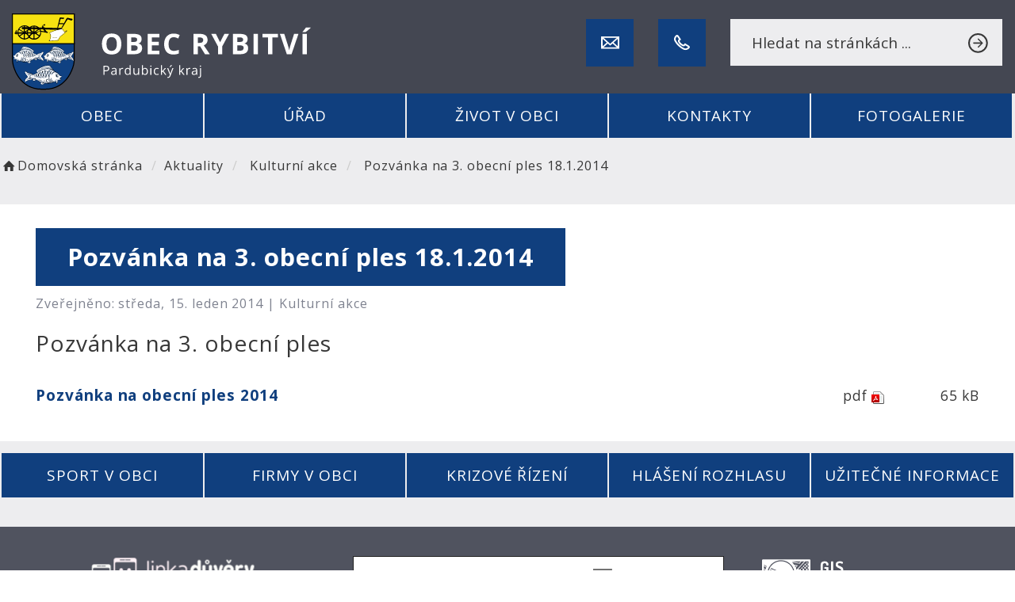

--- FILE ---
content_type: text/html; charset=UTF-8
request_url: https://rybitvi.cz/clanky/pozvanka-na-3-obecni-ples-18-1-2014/
body_size: 5692
content:


<!DOCTYPE html>
<html lang="cs">

<head>
		<meta http-equiv="X-UA-Compatible" content="IE=edge">

	<meta charset="utf-8">
	<meta name="viewport" content="width=device-width, initial-scale=0.86, maximum-scale=3.0, minimum-scale=0.86">

	<meta name="description" content="Obec se nachází v Pardubickém kraji (okres Pardubice) cca 100 km východně od Prahy a cca 4 km severozápadně od krajského města Pardubice. Katastr obce se nachází v rovinaté části Polabské nížiny s rozvinutou zemědělskou i průmyslově – chemickou výrobou.">
	<meta name="keywords" content="Obec Rybitví, rybitvi, Parbubice, pardubice, bratranci Veverkové, veverkove, ruchadlo, Polabská nížina, Polabí, polabska nizina, polabi, Bohdanečsko, Semtin, bohdanec, semtin, Blatníkovská Lhota,">
	<meta name="robots" content="INDEX, FOLLOW">
	<meta name="googlebot" content="snippet,archive">
	<meta name="author" content="Obce na webu s.r.o.">
	<link rel="shortcut icon" type="image/png" href="https://rybitvi.cz/template/rybitvi_nove/favicon.png" />

	<title>Obec Rybitví &#124; Pozvánka na 3. obecní ples 18.1.2014</title>

	<link rel="stylesheet" href="https://rybitvi.cz/template/rybitvi_nove/assets/js/jquery-ui/css/no-theme/jquery-ui-1.10.3.custom.min.css">
	<link rel="stylesheet" href="https://rybitvi.cz/template/rybitvi_nove/assets/css/font-icons/entypo/css/entypo.css">
	<link rel="preconnect" href="https://fonts.googleapis.com">
	<link rel="preconnect" href="https://fonts.gstatic.com" crossorigin>
	<link href="https://fonts.googleapis.com/css2?family=Open+Sans:wght@300;400;700&display=swap" rel="stylesheet">
	<link rel="stylesheet" href="https://rybitvi.cz/template/rybitvi_nove/assets/css/bootstrap.css">

	<link rel="stylesheet" href="https://rybitvi.cz/template/rybitvi_nove/assets/css/custom.css">

	<script src="https://rybitvi.cz/template/rybitvi_nove/assets/js/jquery-1.11.3.min.js"></script>

	<!-- HTML5 shim and Respond.js for IE8 support of HTML5 elements and media queries -->
	<!--[if lt IE 9]>
		<script src="https://oss.maxcdn.com/html5shiv/3.7.2/html5shiv.min.js"></script>
		<script src="https://oss.maxcdn.com/respond/1.4.2/respond.min.js"></script>
	<![endif]-->


	<!-- Select2 -->
	<link rel="stylesheet" href="https://rybitvi.cz/template/rybitvi_nove/assets/css/select2.css">
	<script src="https://rybitvi.cz/template/rybitvi_nove/assets/js/select2.js"></script>

	<!-- Imported styles on this page -->
	<link rel="stylesheet" href="https://rybitvi.cz/template/rybitvi_nove/assets/js/datatables/datatables.css">
	<link rel="stylesheet" href="https://rybitvi.cz/template/rybitvi_nove/assets/js/select2/select2-bootstrap.css">
	<link rel="stylesheet" href="https://rybitvi.cz/template/rybitvi_nove/assets/js/select2/select2.css">
	<link rel="stylesheet" href="https://rybitvi.cz/template/rybitvi_nove/assets/css/responsive-calendar.css">

	<link rel="stylesheet" href="https://rybitvi.cz/template/rybitvi_nove/assets/css/bootstrap-datepicker.min.css" />
	<link rel="stylesheet" href="https://rybitvi.cz/template/rybitvi_nove/assets/css/bootstrap-datepicker3.min.css" />

	<script type="text/javascript" src="https://rybitvi.cz/template/rybitvi_nove/components/fresco/js/fresco.min.js"></script>
	<link rel="stylesheet" type="text/css" href="https://rybitvi.cz/template/rybitvi_nove/components/fresco/css/fresco.css" />

	<script type="text/javascript" src="https://rybitvi.cz/template/rybitvi_nove/assets/js/flck.js"></script>
	<link rel="stylesheet" type="text/css" href="https://rybitvi.cz/template/rybitvi_nove/assets/css/flck.css" />


	<link rel="stylesheet" href="https://rybitvi.cz/template/rybitvi_nove/assets/css/newadmin_client.css?v=48994">
	<link rel="stylesheet" href="https://rybitvi.cz/template/portlet_manager.css?v=42846">
	<script src="https://rybitvi.cz/template/rybitvi_nove/assets/js/newadmin.js"></script>
</head>

<body class="page-body skin-white">
		<button onclick="topFunction()" id="myBtn" title="Posunout se nahoru">Nahoru</button>
	<script>
		//Get the button
		var mybutton = document.getElementById("myBtn");

		// When the user scrolls down 20px from the top of the document, show the button
		window.onscroll = function() {
			scrollFunction()
		};

		function scrollFunction() {
			if (document.body.scrollTop > 20 || document.documentElement.scrollTop > 20) {
				mybutton.style.display = "block";
			} else {
				mybutton.style.display = "none";
			}
		}

		// When the user clicks on the button, scroll to the top of the document
		function topFunction() {
			document.body.scrollTop = 0;
			document.documentElement.scrollTop = 0;
		}
	</script>

	<div class="topheader bg-color-outer">


		

		<div class="pagecontainer bg-color-inner">
			<div class="headercontainer ">
				<div class="mainlogo">
					<a href="https://rybitvi.cz/" title="Obec Rybitví - zpět na hlavní stranu">
						<div class="hidden-sm hidden-xs">
							<img class="biglogo" src="https://rybitvi.cz/template/rybitvi_nove/assets/images/rybitvi-znak-hlavicka.svg" alt="Obec Rybitví" />
						</div>
						<div class="hidden-md hidden-lg">
							<img class="mobilelogo" src="https://rybitvi.cz/template/rybitvi_nove/assets/images/rybitvi-znak-hlavicka.svg" alt="Obec Rybitví" />
						</div>


					</a>
				</div>



				<div class="mainmeta">


					<a href="mailto:podatelna@rybitvi.cz" target="_blank" class="mainmeta_btn" title="podatelna@rybitvi.cz">
						<img src="https://rybitvi.cz/template/rybitvi_nove/assets/images/icon_email.svg" alt="podatelna@rybitvi.cz" />
					</a>
										<a href="tel:+420466680419" class="mainmeta_btn" title="+420 466 680 419">
						<img src="https://rybitvi.cz/template/rybitvi_nove/assets/images/icon_phone.svg" alt="+420 466 680 419" />
					</a>

					<div class="search-container headersearch">

						<form action="https://rybitvi.cz/" method="GET">
							<div class="search-field">
								<input class="search-input" name="hledany-text" placeholder="Hledat na stránkách ..." type="text" title="Pole pro vyhledávání">
								<button class="search-btn" type="submit" name="hledat"><img width="" height="" src="https://rybitvi.cz/template/rybitvi_nove/assets/images/icon_search.svg" alt="Hledat na stránkách" title="Hledat" /></button>
							</div>
						</form>
					</div>

				</div>


							</div>

		</div>

		<div class="main_links">
			<div class="pagecontainer">



				<div class="pagecontainer sameh-container topmenu_float">
					<div class="leftbtn sameh">
						<div class="topbtn"><i class="entypo-menu"></i> Hlavní nabídka</div>
					</div>

				</div>

				<div id="navbar" class="navbar-collapse">
					<ul class="m-nav no-bullets">
													<li>
								<a href="#" class="top-btn menucolor1" data-toggle="dropdown">
									Obec <span class="ico-menu ico1"></span>
								</a>
								<div class="dropdown-menu col-lg-12 col-md-12 menucolor1">
									<div class="menu2">
										
										<div class="clmn">

																							<div class=" toplink">
													<a href="https://rybitvi.cz/knihovna/">Knihovna</a>

												</div>
																								<div class=" toplink">
													<a href="https://rybitvi.cz/o-obci/">O obci</a>

												</div>
																								<div class=" toplink">
													<a href="https://rybitvi.cz/historie/">Z historie obce</a>

												</div>
																						</div>
										<div class="clmn">
										
																							<div class=" toplink sublink"><a href="https://rybitvi.cz/o-nazvu-obce/">O názvu obce</a></div>
																							<div class=" toplink sublink"><a href="https://rybitvi.cz/br-veverkove-a-jejich-ruchadlo/">Br. Veverkové a jejich ruchadlo</a></div>
																							<div class=" toplink sublink"><a href="https://rybitvi.cz/obecni-znak-a-prapor/">Obecní znak a prapor</a></div>
																							<div class=" toplink sublink"><a href="https://rybitvi.cz/slavni-rodaci/">Slavní rodáci</a></div>
																																<div class=" toplink">
													<a href="https://rybitvi.cz/rodny-domek-br-veverkovych-6915992aed4d3/">Rodný domek br. Veverkových</a>

												</div>
																								<div class=" toplink">
													<a href="https://rybitvi.cz/region-bohdanecsko/">Region Bohdanečsko</a>

												</div>
																								<div class=" toplink">
													<a href="https://rybitvi.cz/krizove-rizeni/">Krizové řízení</a>

												</div>
																						</div>
										<div class="clmn">
																						<div class=" toplink">
													<a href="https://rybitvi.cz/odstavky-cez/">Odstávky ČEZ</a>

												</div>
												
										</div>
										

									</div>
								</div>
							</li>

													<li>
								<a href="#" class="top-btn menucolor2" data-toggle="dropdown">
									Úřad <span class="ico-menu ico1"></span>
								</a>
								<div class="dropdown-menu col-lg-12 col-md-12 menucolor2">
									<div class="menu2">
										
										<div class="clmn">

																							<div class=" toplink">
													<a href="https://rybitvi.cz/uredni-deska/">Úřední deska</a>

												</div>
																								<div class=" toplink">
													<a href="https://rybitvi.cz/zastupitelstvo/">Zastupitelstvo</a>

												</div>
																								<div class=" toplink">
													<a href="https://rybitvi.cz/vybory-a-komise/">Výbory a komise</a>

												</div>
																								<div class=" toplink">
													<a href="https://rybitvi.cz/podatelna/">Podatelna</a>

												</div>
																						</div>
										<div class="clmn">
																						<div class=" toplink">
													<a href="https://rybitvi.cz/povinne-informace/">Povinné informace</a>

												</div>
																								<div class=" toplink">
													<a href="https://rybitvi.cz/formulare-zadosti/">Formuláře žádostí</a>

												</div>
																								<div class=" toplink">
													<a href="https://rybitvi.cz/czech-point/">Czech Point</a>

												</div>
																								<div class=" toplink">
													<a href="https://rybitvi.cz/rozvoj-obce/">Rozvoj obce</a>

												</div>
																						</div>
										<div class="clmn">
																						<div class=" toplink">
													<a href="https://rybitvi.cz/registr-oznameni/">Registr oznámení</a>

												</div>
																								<div class=" toplink">
													<a href="https://rybitvi.cz/gdpr/">GDPR</a>

												</div>
												
										</div>
										

									</div>
								</div>
							</li>

													<li>
								<a href="#" class="top-btn menucolor3" data-toggle="dropdown">
									Život v obci <span class="ico-menu ico1"></span>
								</a>
								<div class="dropdown-menu col-lg-12 col-md-12 menucolor3">
									<div class="menu2">
										
										<div class="clmn">

																							<div class=" toplink">
													<a href="https://rybitvi.cz/aktuality/">Aktuality</a>

												</div>
												
																							<div class=" toplink sublink"><a href="https://rybitvi.cz/archiv-clanku/">Archiv aktualit</a></div>
																																<div class=" toplink">
													<a href="https://rybitvi.cz/udalosti/">Události</a>

												</div>
																						</div>
										<div class="clmn">
																						<div class=" toplink">
													<a href="https://rybitvi.cz/hlaseni-rozhlasu/">Hlášení rozhlasu</a>

												</div>
																								<div class=" toplink">
													<a href="https://rybitvi.cz/rybitevsky-zpravodaj/">Rybitevský zpravodaj</a>

												</div>
																						</div>
										<div class="clmn">
																						<div class=" toplink">
													<a href="https://rybitvi.cz/sport-v-obci/">Sport v obci</a>

												</div>
																								<div class=" toplink">
													<a href="https://rybitvi.cz/senior-taxi/">SENIOR TAXI</a>

												</div>
																						</div>
										<div class="clmn">
										
										</div>
										

									</div>
								</div>
							</li>

													<li>
								<a href="#" class="top-btn menucolor4" data-toggle="dropdown">
									Kontakty <span class="ico-menu ico1"></span>
								</a>
								<div class="dropdown-menu col-lg-12 col-md-12 menucolor4">
									<div class="menu2">
										
										<div class="clmn">

																							<div class=" toplink">
													<a href="https://rybitvi.cz/kontakty-na-ou/">Kontakty na OÚ</a>

												</div>
																						</div>
										<div class="clmn">
																						<div class=" toplink">
													<a href="https://rybitvi.cz/firmy-v-obci/">Firmy v obci</a>

												</div>
																						</div>
										<div class="clmn">
																						<div class=" toplink">
													<a href="https://rybitvi.cz/uzitecne-informace/">Užitečné informace</a>

												</div>
																						</div>
										<div class="clmn">
										
										</div>
										

									</div>
								</div>
							</li>

													<li>
								<a href="#" class="top-btn menucolor5" data-toggle="dropdown">
									Fotogalerie <span class="ico-menu ico1"></span>
								</a>
								<div class="dropdown-menu col-lg-12 col-md-12 menucolor5">
									<div class="menu2">
										
										<div class="clmn">

																							<div class=" toplink">
													<a href="https://rybitvi.cz/vsechna-fotoalba/">Všechna fotoalba</a>

												</div>
																								<div class=" toplink">
													<a href="https://rybitvi.cz/akce-pro-deti/">Akce pro děti</a>

												</div>
																						</div>
										<div class="clmn">
																						<div class=" toplink">
													<a href="https://rybitvi.cz/vitani-obcanku/">Vítání občánků</a>

												</div>
																								<div class=" toplink">
													<a href="https://rybitvi.cz/kulturni-akce/">Kulturní akce</a>

												</div>
																						</div>
										<div class="clmn">
																						<div class=" toplink">
													<a href="https://rybitvi.cz/sportovni-akce/">Sportovní akce</a>

												</div>
																								<div class=" toplink">
													<a href="https://rybitvi.cz/rybitvi-a-okoli/">Rybitví a okolí</a>

												</div>
																						</div>
										<div class="clmn">
										
										</div>
										

									</div>
								</div>
							</li>

						
						<li class="searchlist">
							<a href="" class="top-btn menucolor5 searchicon" data-toggle="dropdown" title="Hledat na stránkách">
								<img width="" height="" src="https://rybitvi.cz/template/rybitvi_nove/assets/images/search_icon.svg" alt="Hledat na stránkách" />
							</a>
							<div class="dropdown-menu col-lg-12 col-md-12 menucolor_search">
								<div class="menu2">

									<div class="clmn cat_name">
										<div class="cat_name_text">Vyhledávání</div>
									</div>

									<div class="clmn">
										<div class="search-container">

											<form action="https://rybitvi.cz/" method="GET">
												<div class="search-field">
													<input class="search-input" name="hledany-text" placeholder="Hledat na stránkách ..." type="text" title="Pole pro vyhledávání">
													<button class="search-btn" type="submit" name="hledat" title="hledat"><img width="" height="" src="https://rybitvi.cz/template/rybitvi_nove/assets/images/search_icon.svg" alt="Hledat na stránkách" /></button>
												</div>
											</form>
										</div>
									</div>

								</div>
							</div>
						</li>
					</ul>
				</div>
			</div>
		</div>

	</div>
			<div class="header-spacer-subpage"></div>
	
	
		
			<div class="breadcrumbsmenu">
				<div class="pagecontainer">
					<div class="row">
						<ol class="breadcrumb bc-3">
                <li class="active">
                <a href="https://rybitvi.cz/"><i class="entypo-home"></i>Domovská stránka</a>
                </li>
                <li class="active"><a href="https://rybitvi.cz/aktuality/">Aktuality</a></li>
                    
            <li class="active">
                        Kulturní akce
                    </li>
            
        <li class="active">
					Pozvánka na 3. obecní ples 18.1.2014
				</li>
        
        </ol>
        					</div>
				</div>
			</div>

		

		<div class="pagecontainer mainpagecontainer bg_cat_clanek">

			

					<div class="sameh-container">
						<div class="center sameh">

							<div class="content-divider"></div>

							<div class="contentcontainer ">



								<h2 id="obsah_stranky" class="skryj" style="border-bottom: #777 solid 1px; margin-top: 40px;">Obsah stránky</h2><h1 class="clanek_titulek">Pozvánka na 3. obecní ples 18.1.2014</h1><div class="article-inside-meta">Zveřejněno: středa, 15. leden 2014 | <span class="cat">Kulturní akce</span></div><div class="perex_inside">Pozvánka na 3. obecní ples</div><div class="portlet row"><div class="col-md-12">        <div class="portlet-content-formular">
                            <div class="portlet-dokument-container">
                    <div class="portlet-dokument-nazev">
                        <a href="https://rybitvi.cz/formular/ples-2014.pdf" title="Pozvánka na obecní ples 2014" target="_blank">Pozvánka na obecní ples 2014</a>
                    </div>
                    <div class="portlet-dokument-prop">
                        <small><span style="text-transform: uppercase;">pdf</span> <img src="https://rybitvi.cz/admin/images/file_icons/pdf.png" alt="pdf"></small>
                    </div>
                    <div class="portlet-dokument-prop">
                        <small>65 kB</small>
                    </div>
                </div>
                    </div>
    </div></div>							</div>

						</div>

					</div>

					
		</div>
	
	<div class="bottom_nav">
		<div class="main_links">
			<div class="pagecontainer">
				<div id="navbar2">
					<ul class="m-nav no-bullets">
						<li>
							<a href="https://rybitvi.cz/sport-v-obci/" class="top-btn menucolor1">
								Sport v obci
							</a>
						</li>
						<li>
							<a href="https://rybitvi.cz/firmy-v-obci/" class="top-btn menucolor1">
								Firmy v obci
							</a>
						</li>
						<li>
							<a href="https://rybitvi.cz/krizove-rizeni/" class="top-btn menucolor1">
								Krizové řízení
							</a>
						</li>
						<li>
							<a href="https://rybitvi.cz/hlaseni-rozhlasu/" class="top-btn menucolor1">
								Hlášení rozhlasu
							</a>
						</li>
						<li>
							<a href="https://rybitvi.cz/uzitecne-informace/" class="top-btn menucolor1">
								Užitečné informace
							</a>
						</li>

					</ul>
				</div>
			</div>
		</div>
	</div>

	<div class="bottom_links">
		<div class="pagecontainer">
			<br>
			<div class="row">
									<div class="col-md-4">
						<div>
							<div class="portlet row"><div class="col-md-12"><a href="http://www.linkaduveryuo.cz/" target="_blank" title="Linka důvěry Ústí nad Orlicí">
<img src="https://rybitvi.cz/template/rybitvi_nove/assets/images/linka-duvery-banner.png" alt="Linka důvěry Ústí nad Orlicí">
</a></div></div>						</div>
					</div>
									<div class="col-md-4">
						<div>
							<div class="portlet row"><div class="col-md-12"><a href="https://ovm.bezstavy.cz/v1/gAjIaQT4zlMW-npgYK5KTr44YMHAWQ/redirect" target="_blank" title="ČEZ Distribuce - Plánované odstávky">
				<img src="https://ovm.bezstavy.cz/v1/gAjIaQT4zlMW-npgYK5KTr44YMHAWQ/b/468" alt="ČEZ Distribuce - Plánované odstávky" width="468" height="60"></a></div></div>						</div>
					</div>
									<div class="col-md-4">
						<div>
							<div class="portlet row"><div class="col-md-12"><a href="https://rybitvi.gis4u.cz/mapa/mapa-obce/" target="_blank" title="GIS - Územní plán obce">
<img src="https://rybitvi.cz/template/rybitvi_nove/assets/images/gis.png" alt="GIS - Územní plán obce">
</a></div></div>						</div>
					</div>
							</div>

		</div>
	</div>

	<div class=" withsidemenu clearf">
		<div class="pagecontainer fbg">

			<div class="footer-container ">
				<div class="row">

					<div class="col-md-3 mb1">
						<a href="https://rybitvi.cz/" title="Obec Rybitví - zpět na hlavní stranu">
							<img class="logopaticka" src="https://rybitvi.cz/template/rybitvi_nove/assets/images/rybitvi-znak-paticka.svg" alt="Obec Rybitví" />
						</a>
					</div>
					<div class="col-md-3 mb1">
						<div class="f_heading">Úřední hodiny:</div>
						<br>
						Po:&nbsp;8:00-12:00 13:00-17:00<br>
						St:&nbsp;&nbsp;8:00-12:00 13:00-17:00
					</div>
					<div class="col-md-3 mb1">
						<div class="f_heading">Kontakty:</div>
						<br>
						Školní 180, 533 54,&nbsp;Rybitví<br>
						<a href="mailto:podatelna@rybitvi.cz" target="_blank">podatelna@rybitvi.cz</a><br>
						<a href="tel:+420466680419" target="_blank">+420 466 680 419</a><br>
					</div>
					<div class="col-md-3 mb1 text-right">
						<a href="https://www.toplist.cz" class="invisible_pixel">
							<script language="JavaScript" type="text/javascript" charset="utf-8">
								<!--
								document.write('<img src="https://toplist.cz/count.asp?id=1628903&logo=bc&http=' +
									encodeURIComponent(document.referrer) + '&t=' + encodeURIComponent(document.title) + '&l=' + encodeURIComponent(document.URL) +
									'&wi=' + encodeURIComponent(window.screen.width) + '&he=' + encodeURIComponent(window.screen.height) + '&cd=' +
									encodeURIComponent(window.screen.colorDepth) + '" width="88" height="120" border=0 alt="TOPlist" />');
								//
								-->
							</script><noscript><img src="https://toplist.cz/count.asp?id=1628903&logo=bc&njs=1" border="0"
									alt="TOPlist" width="68" height="100" /></noscript>
						</a>
						<a href="https://mapy.com/s/bupecaboda" target="_blank" title="Obec Rybitví na mapě">
							<img class="mapbtm" src="https://rybitvi.cz/template/rybitvi_nove/assets/images/rybitvi-mapa.svg" alt="Obec Rybitví na mapě" />
						</a>
					</div>



				</div>

			</div>

		</div>


	</div>
	</div>
	<div class="linksfooter">
		<div class="pagecontainer">
			<a href="https://rybitvi.cz/pristupnost/prohlaseni_o_pristupnosti/">Prohlášení o přístupnosti</a> &nbsp; | &nbsp;
									<a href="https://rybitvi.cz/kontakty-na-ou/">Kontakty</a>&nbsp; | &nbsp;
			<a href="https://rybitvi.cz/rss/">RSS - aktuality</a>&nbsp; | &nbsp;
			<a href="https://rybitvi.cz/rss/hlaseni/">RSS - hlášení rozhlasu</a>
		</div>

	</div>

	<div class="subfooter">
		<div class="pagecontainer">
			<div class="row">
				<div class="col-md-4">

					<a href="https://obcenawebu.cz/" title="Webové stránky pro obce"><img class="scaled" src="https://rybitvi.cz/template/rybitvi_nove/assets/images/obce-na-webu.svg" alt="Obce na webu s.r.o." class="img-responsive float-right"></a>

				</div>
				<div class="col-md-8 cp">
					<p class="pt10">Webové stránky pro obce a občany provozuje <strong><a href="https://obcenawebu.cz/" title="Webové stránky pro obce">Obce na webu s.r.o.</a></strong></p>
					<small>Používáme soubory cookies. Svůj souhlas můžete změnit v <a href="#" data-cc="c-settings">nastavení souhlasu s využitím cookies</a>.</small>
				</div>

			</div>
		</div>
	</div>


	<!-- Bottom scripts (common) -->
	<script src="https://rybitvi.cz/template/rybitvi_nove/assets/js/jquery-ui/js/jquery-ui-1.10.3.minimal.min.js"></script>
	<script src="https://rybitvi.cz/template/rybitvi_nove/assets/js/bootstrap.js"></script>

	<script>
		$(document).ready(function() {
			scrollCheck();
			$(window).scroll(function() {
				scrollCheck();
			});

			function scrollCheck() {
				var scroll = $(window).scrollTop();
				if (scroll >= 100) {
					$(".topheader").addClass("moving");
				} else {
					$(".topheader").removeClass("moving");
				}
			}

			$('[data-mode]').on('click', function() {

				$('[data-mode]').each(function() {
					$(this).removeClass('is_active');
				});

				$(this).addClass('is_active');

				loadContent();
			});

			$('[data-check-id]').on('click', function() {

				if ($(this).data('checkId') == '0') {
					$('[data-check-id]').each(function() {
						$(this).removeClass('is_checked');
					});

					$(this).addClass('is_checked');


				} else {
					$('[data-check-id="0"]').removeClass('is_checked');
					if ($(this).hasClass('is_checked')) {
						$(this).removeClass('is_checked');
					} else {
						$(this).addClass('is_checked');
					}
				}




				loadContent();
			});

			function loadContent() {

				var mode = '';
				$('[data-mode]').each(function() {
					if ($(this).hasClass('is_active')) {
						mode = $(this).data('mode');
					}
				});

				var catId = [];
				var $i = 0;
				$('[data-check-id]').each(function() {
					if ($(this).hasClass('is_checked')) {
						catId[$i] = $(this).data('checkId');
						$i = $i + 1;
					}
				});

				$.ajax({

					method: "POST",
					url: "template/rybitvi_nove/get_udalosti.php",
					data: {
						mode: mode,
						catId: catId,
					}


				}).done(function(data) {
					$('#udalosti_list').html(data);
				});
			}

			$('.topmenu_float').on('click', function() {
				$('#navbar').toggle();
			});
		});
	</script>

	<!-- Imported scripts on this page -->
	<script src="https://rybitvi.cz/template/rybitvi_nove/assets/js/datatables/datatables.js"></script>
	<script src="https://rybitvi.cz/template/rybitvi_nove/assets/js/select2/select2.min.js"></script>
	<script src="https://rybitvi.cz/template/rybitvi_nove/assets/js/responsive-calendar.js"></script>
	<script src="https://rybitvi.cz/template/rybitvi_nove/assets/js/bootstrap-datepicker.js"></script>


	
	
	<link rel="stylesheet" href="https://rybitvi.cz/template/cookies/cookieconsent.css" media="print" onload="this.media='all'">
	<link rel="stylesheet" href="https://rybitvi.cz/template/cookies/iframemanager.css">

	<script src="https://rybitvi.cz/template/cookies/cookieconsent.js"></script>
	<script src="https://rybitvi.cz/template/cookies/iframemanager.js" defer></script>

	<script src="https://rybitvi.cz/template/cookies/cookieconsent-init.js"></script>

	

</body>

</html>

--- FILE ---
content_type: image/svg+xml
request_url: https://rybitvi.cz/template/rybitvi_nove/assets/images/icon_phone.svg
body_size: 1409
content:
<svg width="20" height="20" viewBox="0 0 20 20" fill="none" xmlns="http://www.w3.org/2000/svg">
<path fill-rule="evenodd" clip-rule="evenodd" d="M6.81972 12.5979C9.21348 14.8966 11.4369 16.1781 13.0913 16.8898C14.5356 17.511 16.2404 17.0238 17.5696 15.7475L17.8739 15.4553L14.2221 13.2238C13.5275 14.1963 12.2153 14.7657 10.9051 14.2346C9.9122 13.8322 8.59914 13.1449 7.42466 12.017C6.25015 10.8893 5.53435 9.62843 5.11524 8.67509C4.5622 7.41699 5.1552 6.15688 6.16788 5.4899L3.84403 1.98337L3.53968 2.27562C2.21051 3.55192 1.7032 5.18896 2.35017 6.57579C3.09129 8.1645 4.42591 10.2994 6.81972 12.5979ZM12.247 18.6997C10.373 17.8937 7.93852 16.477 5.35928 14.0003C2.78005 11.5237 1.30471 9.18597 0.465268 7.38656C-0.645607 5.00529 0.367926 2.5165 2.07924 0.873251L2.38359 0.581001C3.31791 -0.316157 4.87714 -0.151807 5.58651 0.918617L8.50981 5.32961C8.66678 5.56647 8.7118 5.85612 8.63373 6.12668C8.55566 6.39725 8.36193 6.62337 8.10035 6.74893L7.44597 7.06311C7.00003 7.27721 6.90852 7.65467 7.01805 7.90381C7.368 8.69988 7.95308 9.71976 8.88509 10.6147C9.81719 11.5097 10.8792 12.0715 11.7083 12.4075C11.9678 12.5127 12.3608 12.4248 12.5838 11.9966L12.911 11.3682C13.0418 11.1172 13.2772 10.931 13.559 10.8561C13.8408 10.7811 14.1424 10.8244 14.3891 10.9752L18.9828 13.7821C20.0975 14.4633 20.2687 15.9605 19.3344 16.8576L19.03 17.1499C17.3188 18.7932 14.7268 19.7664 12.247 18.6997Z" fill="white"/>
</svg>
